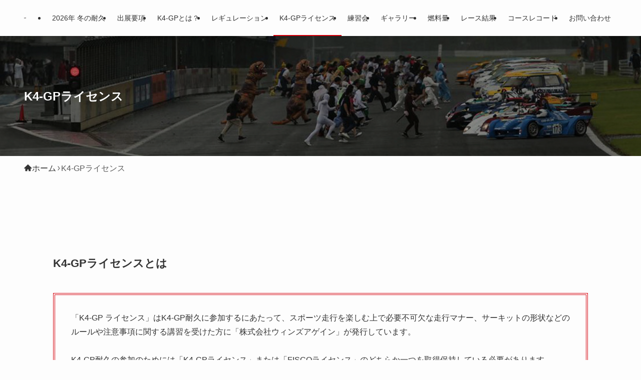

--- FILE ---
content_type: text/html; charset=UTF-8
request_url: https://k4-gp.com/k4gp-license-3/
body_size: 13672
content:
<!DOCTYPE html>
<html lang="ja" data-loaded="false" data-scrolled="false" data-spmenu="closed">
<head>
<meta charset="utf-8">
<meta name="format-detection" content="telephone=no">
<meta http-equiv="X-UA-Compatible" content="IE=edge">
<meta name="viewport" content="width=device-width, viewport-fit=cover">
<title>K4-GPライセンス &#8211; K4GP</title>
<meta name='robots' content='max-image-preview:large' />
<link rel="alternate" type="application/rss+xml" title="K4GP &raquo; フィード" href="https://k4-gp.com/feed/" />
<link rel="alternate" type="application/rss+xml" title="K4GP &raquo; コメントフィード" href="https://k4-gp.com/comments/feed/" />
<style id='wp-img-auto-sizes-contain-inline-css' type='text/css'>
img:is([sizes=auto i],[sizes^="auto," i]){contain-intrinsic-size:3000px 1500px}
/*# sourceURL=wp-img-auto-sizes-contain-inline-css */
</style>
<link rel='stylesheet' id='font-awesome-all-css' href='https://k4-gp.com/k4gp2023/wp-content/themes/swell/assets/font-awesome/v6/css/all.min.css?ver=2.12.0' type='text/css' media='all' />
<style id='wp-block-library-inline-css' type='text/css'>
:root{--wp-block-synced-color:#7a00df;--wp-block-synced-color--rgb:122,0,223;--wp-bound-block-color:var(--wp-block-synced-color);--wp-editor-canvas-background:#ddd;--wp-admin-theme-color:#007cba;--wp-admin-theme-color--rgb:0,124,186;--wp-admin-theme-color-darker-10:#006ba1;--wp-admin-theme-color-darker-10--rgb:0,107,160.5;--wp-admin-theme-color-darker-20:#005a87;--wp-admin-theme-color-darker-20--rgb:0,90,135;--wp-admin-border-width-focus:2px}@media (min-resolution:192dpi){:root{--wp-admin-border-width-focus:1.5px}}.wp-element-button{cursor:pointer}:root .has-very-light-gray-background-color{background-color:#eee}:root .has-very-dark-gray-background-color{background-color:#313131}:root .has-very-light-gray-color{color:#eee}:root .has-very-dark-gray-color{color:#313131}:root .has-vivid-green-cyan-to-vivid-cyan-blue-gradient-background{background:linear-gradient(135deg,#00d084,#0693e3)}:root .has-purple-crush-gradient-background{background:linear-gradient(135deg,#34e2e4,#4721fb 50%,#ab1dfe)}:root .has-hazy-dawn-gradient-background{background:linear-gradient(135deg,#faaca8,#dad0ec)}:root .has-subdued-olive-gradient-background{background:linear-gradient(135deg,#fafae1,#67a671)}:root .has-atomic-cream-gradient-background{background:linear-gradient(135deg,#fdd79a,#004a59)}:root .has-nightshade-gradient-background{background:linear-gradient(135deg,#330968,#31cdcf)}:root .has-midnight-gradient-background{background:linear-gradient(135deg,#020381,#2874fc)}:root{--wp--preset--font-size--normal:16px;--wp--preset--font-size--huge:42px}.has-regular-font-size{font-size:1em}.has-larger-font-size{font-size:2.625em}.has-normal-font-size{font-size:var(--wp--preset--font-size--normal)}.has-huge-font-size{font-size:var(--wp--preset--font-size--huge)}.has-text-align-center{text-align:center}.has-text-align-left{text-align:left}.has-text-align-right{text-align:right}.has-fit-text{white-space:nowrap!important}#end-resizable-editor-section{display:none}.aligncenter{clear:both}.items-justified-left{justify-content:flex-start}.items-justified-center{justify-content:center}.items-justified-right{justify-content:flex-end}.items-justified-space-between{justify-content:space-between}.screen-reader-text{border:0;clip-path:inset(50%);height:1px;margin:-1px;overflow:hidden;padding:0;position:absolute;width:1px;word-wrap:normal!important}.screen-reader-text:focus{background-color:#ddd;clip-path:none;color:#444;display:block;font-size:1em;height:auto;left:5px;line-height:normal;padding:15px 23px 14px;text-decoration:none;top:5px;width:auto;z-index:100000}html :where(.has-border-color){border-style:solid}html :where([style*=border-top-color]){border-top-style:solid}html :where([style*=border-right-color]){border-right-style:solid}html :where([style*=border-bottom-color]){border-bottom-style:solid}html :where([style*=border-left-color]){border-left-style:solid}html :where([style*=border-width]){border-style:solid}html :where([style*=border-top-width]){border-top-style:solid}html :where([style*=border-right-width]){border-right-style:solid}html :where([style*=border-bottom-width]){border-bottom-style:solid}html :where([style*=border-left-width]){border-left-style:solid}html :where(img[class*=wp-image-]){height:auto;max-width:100%}:where(figure){margin:0 0 1em}html :where(.is-position-sticky){--wp-admin--admin-bar--position-offset:var(--wp-admin--admin-bar--height,0px)}@media screen and (max-width:600px){html :where(.is-position-sticky){--wp-admin--admin-bar--position-offset:0px}}

/*# sourceURL=wp-block-library-inline-css */
</style><style id='wp-block-heading-inline-css' type='text/css'>
h1:where(.wp-block-heading).has-background,h2:where(.wp-block-heading).has-background,h3:where(.wp-block-heading).has-background,h4:where(.wp-block-heading).has-background,h5:where(.wp-block-heading).has-background,h6:where(.wp-block-heading).has-background{padding:1.25em 2.375em}h1.has-text-align-left[style*=writing-mode]:where([style*=vertical-lr]),h1.has-text-align-right[style*=writing-mode]:where([style*=vertical-rl]),h2.has-text-align-left[style*=writing-mode]:where([style*=vertical-lr]),h2.has-text-align-right[style*=writing-mode]:where([style*=vertical-rl]),h3.has-text-align-left[style*=writing-mode]:where([style*=vertical-lr]),h3.has-text-align-right[style*=writing-mode]:where([style*=vertical-rl]),h4.has-text-align-left[style*=writing-mode]:where([style*=vertical-lr]),h4.has-text-align-right[style*=writing-mode]:where([style*=vertical-rl]),h5.has-text-align-left[style*=writing-mode]:where([style*=vertical-lr]),h5.has-text-align-right[style*=writing-mode]:where([style*=vertical-rl]),h6.has-text-align-left[style*=writing-mode]:where([style*=vertical-lr]),h6.has-text-align-right[style*=writing-mode]:where([style*=vertical-rl]){rotate:180deg}
/*# sourceURL=https://k4-gp.com/k4gp2023/wp-includes/blocks/heading/style.min.css */
</style>
<style id='wp-block-list-inline-css' type='text/css'>
ol,ul{box-sizing:border-box}:root :where(.wp-block-list.has-background){padding:1.25em 2.375em}
/*# sourceURL=https://k4-gp.com/k4gp2023/wp-includes/blocks/list/style.min.css */
</style>
<style id='wp-block-group-inline-css' type='text/css'>
.wp-block-group{box-sizing:border-box}:where(.wp-block-group.wp-block-group-is-layout-constrained){position:relative}
/*# sourceURL=https://k4-gp.com/k4gp2023/wp-includes/blocks/group/style.min.css */
</style>
<style id='wp-block-paragraph-inline-css' type='text/css'>
.is-small-text{font-size:.875em}.is-regular-text{font-size:1em}.is-large-text{font-size:2.25em}.is-larger-text{font-size:3em}.has-drop-cap:not(:focus):first-letter{float:left;font-size:8.4em;font-style:normal;font-weight:100;line-height:.68;margin:.05em .1em 0 0;text-transform:uppercase}body.rtl .has-drop-cap:not(:focus):first-letter{float:none;margin-left:.1em}p.has-drop-cap.has-background{overflow:hidden}:root :where(p.has-background){padding:1.25em 2.375em}:where(p.has-text-color:not(.has-link-color)) a{color:inherit}p.has-text-align-left[style*="writing-mode:vertical-lr"],p.has-text-align-right[style*="writing-mode:vertical-rl"]{rotate:180deg}
/*# sourceURL=https://k4-gp.com/k4gp2023/wp-includes/blocks/paragraph/style.min.css */
</style>
<style id='global-styles-inline-css' type='text/css'>
:root{--wp--preset--aspect-ratio--square: 1;--wp--preset--aspect-ratio--4-3: 4/3;--wp--preset--aspect-ratio--3-4: 3/4;--wp--preset--aspect-ratio--3-2: 3/2;--wp--preset--aspect-ratio--2-3: 2/3;--wp--preset--aspect-ratio--16-9: 16/9;--wp--preset--aspect-ratio--9-16: 9/16;--wp--preset--color--black: #000;--wp--preset--color--cyan-bluish-gray: #abb8c3;--wp--preset--color--white: #fff;--wp--preset--color--pale-pink: #f78da7;--wp--preset--color--vivid-red: #cf2e2e;--wp--preset--color--luminous-vivid-orange: #ff6900;--wp--preset--color--luminous-vivid-amber: #fcb900;--wp--preset--color--light-green-cyan: #7bdcb5;--wp--preset--color--vivid-green-cyan: #00d084;--wp--preset--color--pale-cyan-blue: #8ed1fc;--wp--preset--color--vivid-cyan-blue: #0693e3;--wp--preset--color--vivid-purple: #9b51e0;--wp--preset--color--swl-main: var(--color_main);--wp--preset--color--swl-main-thin: var(--color_main_thin);--wp--preset--color--swl-gray: var(--color_gray);--wp--preset--color--swl-deep-01: var(--color_deep01);--wp--preset--color--swl-deep-02: var(--color_deep02);--wp--preset--color--swl-deep-03: var(--color_deep03);--wp--preset--color--swl-deep-04: var(--color_deep04);--wp--preset--color--swl-pale-01: var(--color_pale01);--wp--preset--color--swl-pale-02: var(--color_pale02);--wp--preset--color--swl-pale-03: var(--color_pale03);--wp--preset--color--swl-pale-04: var(--color_pale04);--wp--preset--gradient--vivid-cyan-blue-to-vivid-purple: linear-gradient(135deg,rgb(6,147,227) 0%,rgb(155,81,224) 100%);--wp--preset--gradient--light-green-cyan-to-vivid-green-cyan: linear-gradient(135deg,rgb(122,220,180) 0%,rgb(0,208,130) 100%);--wp--preset--gradient--luminous-vivid-amber-to-luminous-vivid-orange: linear-gradient(135deg,rgb(252,185,0) 0%,rgb(255,105,0) 100%);--wp--preset--gradient--luminous-vivid-orange-to-vivid-red: linear-gradient(135deg,rgb(255,105,0) 0%,rgb(207,46,46) 100%);--wp--preset--gradient--very-light-gray-to-cyan-bluish-gray: linear-gradient(135deg,rgb(238,238,238) 0%,rgb(169,184,195) 100%);--wp--preset--gradient--cool-to-warm-spectrum: linear-gradient(135deg,rgb(74,234,220) 0%,rgb(151,120,209) 20%,rgb(207,42,186) 40%,rgb(238,44,130) 60%,rgb(251,105,98) 80%,rgb(254,248,76) 100%);--wp--preset--gradient--blush-light-purple: linear-gradient(135deg,rgb(255,206,236) 0%,rgb(152,150,240) 100%);--wp--preset--gradient--blush-bordeaux: linear-gradient(135deg,rgb(254,205,165) 0%,rgb(254,45,45) 50%,rgb(107,0,62) 100%);--wp--preset--gradient--luminous-dusk: linear-gradient(135deg,rgb(255,203,112) 0%,rgb(199,81,192) 50%,rgb(65,88,208) 100%);--wp--preset--gradient--pale-ocean: linear-gradient(135deg,rgb(255,245,203) 0%,rgb(182,227,212) 50%,rgb(51,167,181) 100%);--wp--preset--gradient--electric-grass: linear-gradient(135deg,rgb(202,248,128) 0%,rgb(113,206,126) 100%);--wp--preset--gradient--midnight: linear-gradient(135deg,rgb(2,3,129) 0%,rgb(40,116,252) 100%);--wp--preset--font-size--small: 0.9em;--wp--preset--font-size--medium: 1.1em;--wp--preset--font-size--large: 1.25em;--wp--preset--font-size--x-large: 42px;--wp--preset--font-size--xs: 0.75em;--wp--preset--font-size--huge: 1.6em;--wp--preset--spacing--20: 0.44rem;--wp--preset--spacing--30: 0.67rem;--wp--preset--spacing--40: 1rem;--wp--preset--spacing--50: 1.5rem;--wp--preset--spacing--60: 2.25rem;--wp--preset--spacing--70: 3.38rem;--wp--preset--spacing--80: 5.06rem;--wp--preset--shadow--natural: 6px 6px 9px rgba(0, 0, 0, 0.2);--wp--preset--shadow--deep: 12px 12px 50px rgba(0, 0, 0, 0.4);--wp--preset--shadow--sharp: 6px 6px 0px rgba(0, 0, 0, 0.2);--wp--preset--shadow--outlined: 6px 6px 0px -3px rgb(255, 255, 255), 6px 6px rgb(0, 0, 0);--wp--preset--shadow--crisp: 6px 6px 0px rgb(0, 0, 0);}:where(.is-layout-flex){gap: 0.5em;}:where(.is-layout-grid){gap: 0.5em;}body .is-layout-flex{display: flex;}.is-layout-flex{flex-wrap: wrap;align-items: center;}.is-layout-flex > :is(*, div){margin: 0;}body .is-layout-grid{display: grid;}.is-layout-grid > :is(*, div){margin: 0;}:where(.wp-block-columns.is-layout-flex){gap: 2em;}:where(.wp-block-columns.is-layout-grid){gap: 2em;}:where(.wp-block-post-template.is-layout-flex){gap: 1.25em;}:where(.wp-block-post-template.is-layout-grid){gap: 1.25em;}.has-black-color{color: var(--wp--preset--color--black) !important;}.has-cyan-bluish-gray-color{color: var(--wp--preset--color--cyan-bluish-gray) !important;}.has-white-color{color: var(--wp--preset--color--white) !important;}.has-pale-pink-color{color: var(--wp--preset--color--pale-pink) !important;}.has-vivid-red-color{color: var(--wp--preset--color--vivid-red) !important;}.has-luminous-vivid-orange-color{color: var(--wp--preset--color--luminous-vivid-orange) !important;}.has-luminous-vivid-amber-color{color: var(--wp--preset--color--luminous-vivid-amber) !important;}.has-light-green-cyan-color{color: var(--wp--preset--color--light-green-cyan) !important;}.has-vivid-green-cyan-color{color: var(--wp--preset--color--vivid-green-cyan) !important;}.has-pale-cyan-blue-color{color: var(--wp--preset--color--pale-cyan-blue) !important;}.has-vivid-cyan-blue-color{color: var(--wp--preset--color--vivid-cyan-blue) !important;}.has-vivid-purple-color{color: var(--wp--preset--color--vivid-purple) !important;}.has-black-background-color{background-color: var(--wp--preset--color--black) !important;}.has-cyan-bluish-gray-background-color{background-color: var(--wp--preset--color--cyan-bluish-gray) !important;}.has-white-background-color{background-color: var(--wp--preset--color--white) !important;}.has-pale-pink-background-color{background-color: var(--wp--preset--color--pale-pink) !important;}.has-vivid-red-background-color{background-color: var(--wp--preset--color--vivid-red) !important;}.has-luminous-vivid-orange-background-color{background-color: var(--wp--preset--color--luminous-vivid-orange) !important;}.has-luminous-vivid-amber-background-color{background-color: var(--wp--preset--color--luminous-vivid-amber) !important;}.has-light-green-cyan-background-color{background-color: var(--wp--preset--color--light-green-cyan) !important;}.has-vivid-green-cyan-background-color{background-color: var(--wp--preset--color--vivid-green-cyan) !important;}.has-pale-cyan-blue-background-color{background-color: var(--wp--preset--color--pale-cyan-blue) !important;}.has-vivid-cyan-blue-background-color{background-color: var(--wp--preset--color--vivid-cyan-blue) !important;}.has-vivid-purple-background-color{background-color: var(--wp--preset--color--vivid-purple) !important;}.has-black-border-color{border-color: var(--wp--preset--color--black) !important;}.has-cyan-bluish-gray-border-color{border-color: var(--wp--preset--color--cyan-bluish-gray) !important;}.has-white-border-color{border-color: var(--wp--preset--color--white) !important;}.has-pale-pink-border-color{border-color: var(--wp--preset--color--pale-pink) !important;}.has-vivid-red-border-color{border-color: var(--wp--preset--color--vivid-red) !important;}.has-luminous-vivid-orange-border-color{border-color: var(--wp--preset--color--luminous-vivid-orange) !important;}.has-luminous-vivid-amber-border-color{border-color: var(--wp--preset--color--luminous-vivid-amber) !important;}.has-light-green-cyan-border-color{border-color: var(--wp--preset--color--light-green-cyan) !important;}.has-vivid-green-cyan-border-color{border-color: var(--wp--preset--color--vivid-green-cyan) !important;}.has-pale-cyan-blue-border-color{border-color: var(--wp--preset--color--pale-cyan-blue) !important;}.has-vivid-cyan-blue-border-color{border-color: var(--wp--preset--color--vivid-cyan-blue) !important;}.has-vivid-purple-border-color{border-color: var(--wp--preset--color--vivid-purple) !important;}.has-vivid-cyan-blue-to-vivid-purple-gradient-background{background: var(--wp--preset--gradient--vivid-cyan-blue-to-vivid-purple) !important;}.has-light-green-cyan-to-vivid-green-cyan-gradient-background{background: var(--wp--preset--gradient--light-green-cyan-to-vivid-green-cyan) !important;}.has-luminous-vivid-amber-to-luminous-vivid-orange-gradient-background{background: var(--wp--preset--gradient--luminous-vivid-amber-to-luminous-vivid-orange) !important;}.has-luminous-vivid-orange-to-vivid-red-gradient-background{background: var(--wp--preset--gradient--luminous-vivid-orange-to-vivid-red) !important;}.has-very-light-gray-to-cyan-bluish-gray-gradient-background{background: var(--wp--preset--gradient--very-light-gray-to-cyan-bluish-gray) !important;}.has-cool-to-warm-spectrum-gradient-background{background: var(--wp--preset--gradient--cool-to-warm-spectrum) !important;}.has-blush-light-purple-gradient-background{background: var(--wp--preset--gradient--blush-light-purple) !important;}.has-blush-bordeaux-gradient-background{background: var(--wp--preset--gradient--blush-bordeaux) !important;}.has-luminous-dusk-gradient-background{background: var(--wp--preset--gradient--luminous-dusk) !important;}.has-pale-ocean-gradient-background{background: var(--wp--preset--gradient--pale-ocean) !important;}.has-electric-grass-gradient-background{background: var(--wp--preset--gradient--electric-grass) !important;}.has-midnight-gradient-background{background: var(--wp--preset--gradient--midnight) !important;}.has-small-font-size{font-size: var(--wp--preset--font-size--small) !important;}.has-medium-font-size{font-size: var(--wp--preset--font-size--medium) !important;}.has-large-font-size{font-size: var(--wp--preset--font-size--large) !important;}.has-x-large-font-size{font-size: var(--wp--preset--font-size--x-large) !important;}
/*# sourceURL=global-styles-inline-css */
</style>

<link rel='stylesheet' id='swell-icons-css' href='https://k4-gp.com/k4gp2023/wp-content/themes/swell/build/css/swell-icons.css?ver=2.12.0' type='text/css' media='all' />
<link rel='stylesheet' id='main_style-css' href='https://k4-gp.com/k4gp2023/wp-content/themes/swell/build/css/main.css?ver=2.12.0' type='text/css' media='all' />
<style id='main_style-inline-css' type='text/css'>
.post_content td, .post_content th {
    border: 1px solid #c8c8c8;
}
.post_content .td_to_th_ tbody tr>:first-child:before,
.post_content tbody th:before {
    background-color: #f0f0f0;
}
@media not all and (min-width: 960px){
	.sp_block_ table{
		border: 1px solid #c8c8c8;
	}
	.sp_block_ td, .sp_block_ th{
		border:none;
		border-right:none;
	}
}
/*# sourceURL=main_style-inline-css */
</style>
<link rel='stylesheet' id='swell_blocks-css' href='https://k4-gp.com/k4gp2023/wp-content/themes/swell/build/css/blocks.css?ver=2.12.0' type='text/css' media='all' />
<style id='swell_custom-inline-css' type='text/css'>
:root{--swl-fz--content:4vw;--swl-font_family:"Helvetica Neue", Arial, "Hiragino Kaku Gothic ProN", "Hiragino Sans", Meiryo, sans-serif;--swl-font_weight:400;--color_main:#d6000b;--color_text:#333;--color_link:#1176d4;--color_htag:#dd0000;--color_bg:#fdfdfd;--color_gradient1:#d8ffff;--color_gradient2:#87e7ff;--color_main_thin:rgba(255, 0, 14, 0.05 );--color_main_dark:rgba(161, 0, 8, 1 );--color_list_check:#d6000b;--color_list_num:#d6000b;--color_list_good:#86dd7b;--color_list_triangle:#f4e03a;--color_list_bad:#f36060;--color_faq_q:#d55656;--color_faq_a:#6599b7;--color_icon_good:#3cd250;--color_icon_good_bg:#ecffe9;--color_icon_bad:#4b73eb;--color_icon_bad_bg:#eafaff;--color_icon_info:#f578b4;--color_icon_info_bg:#fff0fa;--color_icon_announce:#ffa537;--color_icon_announce_bg:#fff5f0;--color_icon_pen:#7a7a7a;--color_icon_pen_bg:#f7f7f7;--color_icon_book:#787364;--color_icon_book_bg:#f8f6ef;--color_icon_point:#ffa639;--color_icon_check:#86d67c;--color_icon_batsu:#f36060;--color_icon_hatena:#5295cc;--color_icon_caution:#f7da38;--color_icon_memo:#84878a;--color_deep01:#e44141;--color_deep02:#3d79d5;--color_deep03:#63a84d;--color_deep04:#f09f4d;--color_pale01:#fff2f0;--color_pale02:#f3f8fd;--color_pale03:#f1f9ee;--color_pale04:#fdf9ee;--color_mark_blue:#b7e3ff;--color_mark_green:#bdf9c3;--color_mark_yellow:#fcf69f;--color_mark_orange:#ffddbc;--border01:solid 1px var(--color_main);--border02:double 4px var(--color_main);--border03:dashed 2px var(--color_border);--border04:solid 4px var(--color_gray);--card_posts_thumb_ratio:56.25%;--list_posts_thumb_ratio:61.805%;--big_posts_thumb_ratio:56.25%;--thumb_posts_thumb_ratio:61.805%;--blogcard_thumb_ratio:56.25%;--color_header_bg:#fdfdfd;--color_header_text:#333;--color_footer_bg:#fdfdfd;--color_footer_text:#333;--container_size:1300px;--article_size:1100px;--logo_size_sp:48px;--logo_size_pc:40px;--logo_size_pcfix:40px;}.swl-cell-bg[data-icon="doubleCircle"]{--cell-icon-color:#ffc977}.swl-cell-bg[data-icon="circle"]{--cell-icon-color:#94e29c}.swl-cell-bg[data-icon="triangle"]{--cell-icon-color:#eeda2f}.swl-cell-bg[data-icon="close"]{--cell-icon-color:#ec9191}.swl-cell-bg[data-icon="hatena"]{--cell-icon-color:#93c9da}.swl-cell-bg[data-icon="check"]{--cell-icon-color:#94e29c}.swl-cell-bg[data-icon="line"]{--cell-icon-color:#9b9b9b}.cap_box[data-colset="col1"]{--capbox-color:#f59b5f;--capbox-color--bg:#fff8eb}.cap_box[data-colset="col2"]{--capbox-color:#5fb9f5;--capbox-color--bg:#edf5ff}.cap_box[data-colset="col3"]{--capbox-color:#2fcd90;--capbox-color--bg:#eafaf2}.red_{--the-btn-color:#f70000;--the-btn-color2:#ffbc49;--the-solid-shadow: rgba(185, 0, 0, 1 )}.blue_{--the-btn-color:#338df4;--the-btn-color2:#35eaff;--the-solid-shadow: rgba(38, 106, 183, 1 )}.green_{--the-btn-color:#62d847;--the-btn-color2:#7bf7bd;--the-solid-shadow: rgba(74, 162, 53, 1 )}.is-style-btn_normal,.is-style-btn_shiny{--the-btn-bg: linear-gradient(100deg,var(--the-btn-color) 0%,var(--the-btn-color2) 100%)}.is-style-btn_normal{--the-btn-radius:0px}.is-style-btn_solid{--the-btn-radius:0px}.is-style-btn_shiny{--the-btn-radius:0px}.is-style-btn_line{--the-btn-radius:0px}.post_content blockquote{padding:1.5em 2em 1.5em 3em}.post_content blockquote::before{content:"";display:block;width:5px;height:calc(100% - 3em);top:1.5em;left:1.5em;border-left:solid 1px rgba(180,180,180,.75);border-right:solid 1px rgba(180,180,180,.75);}.mark_blue{background:-webkit-linear-gradient(transparent 64%,var(--color_mark_blue) 0%);background:linear-gradient(transparent 64%,var(--color_mark_blue) 0%)}.mark_green{background:-webkit-linear-gradient(transparent 64%,var(--color_mark_green) 0%);background:linear-gradient(transparent 64%,var(--color_mark_green) 0%)}.mark_yellow{background:-webkit-linear-gradient(transparent 64%,var(--color_mark_yellow) 0%);background:linear-gradient(transparent 64%,var(--color_mark_yellow) 0%)}.mark_orange{background:-webkit-linear-gradient(transparent 64%,var(--color_mark_orange) 0%);background:linear-gradient(transparent 64%,var(--color_mark_orange) 0%)}[class*="is-style-icon_"]{color:#333;border-width:0}[class*="is-style-big_icon_"]{border-width:2px;border-style:solid}[data-col="gray"] .c-balloon__text{background:#f7f7f7;border-color:#ccc}[data-col="gray"] .c-balloon__before{border-right-color:#f7f7f7}[data-col="green"] .c-balloon__text{background:#d1f8c2;border-color:#9ddd93}[data-col="green"] .c-balloon__before{border-right-color:#d1f8c2}[data-col="blue"] .c-balloon__text{background:#e2f6ff;border-color:#93d2f0}[data-col="blue"] .c-balloon__before{border-right-color:#e2f6ff}[data-col="red"] .c-balloon__text{background:#ffebeb;border-color:#f48789}[data-col="red"] .c-balloon__before{border-right-color:#ffebeb}[data-col="yellow"] .c-balloon__text{background:#f9f7d2;border-color:#fbe593}[data-col="yellow"] .c-balloon__before{border-right-color:#f9f7d2}.-type-list2 .p-postList__body::after,.-type-big .p-postList__body::after{content: "READ MORE »";}.c-postThumb__cat{background-color:#d6000b;color:#fff;background-image: repeating-linear-gradient(-45deg,rgba(255,255,255,.1),rgba(255,255,255,.1) 6px,transparent 6px,transparent 12px)}.post_content h2:where(:not([class^="swell-block-"]):not(.faq_q):not(.p-postList__title)){background:var(--color_htag);padding:.75em 1em;color:#fff}.post_content h2:where(:not([class^="swell-block-"]):not(.faq_q):not(.p-postList__title))::before{position:absolute;display:block;pointer-events:none;content:"";top:-4px;left:0;width:100%;height:calc(100% + 4px);box-sizing:content-box;border-top:solid 2px var(--color_htag);border-bottom:solid 2px var(--color_htag)}.post_content h3:where(:not([class^="swell-block-"]):not(.faq_q):not(.p-postList__title)){padding:0 .5em .5em}.post_content h3:where(:not([class^="swell-block-"]):not(.faq_q):not(.p-postList__title))::before{content:"";width:100%;height:2px;background: repeating-linear-gradient(90deg, var(--color_htag) 0%, var(--color_htag) 29.3%, rgba(150,150,150,.2) 29.3%, rgba(150,150,150,.2) 100%)}.post_content h4:where(:not([class^="swell-block-"]):not(.faq_q):not(.p-postList__title)){padding:0 0 0 16px;border-left:solid 2px var(--color_htag)}.l-header{box-shadow: 0 1px 4px rgba(0,0,0,.12)}.l-header__menuBtn{order:1}.l-header__customBtn{order:3}.c-gnav a::after{background:var(--color_main);width:100%;height:2px;transform:scaleX(0)}.p-spHeadMenu .menu-item.-current{border-bottom-color:var(--color_main)}.c-gnav > li:hover > a::after,.c-gnav > .-current > a::after{transform: scaleX(1)}.c-gnav .sub-menu{color:#333;background:#fff}.l-fixHeader::before{opacity:1}#pagetop{border-radius:50%}#fix_tocbtn{border-radius:50%}.c-widget__title.-spmenu{padding:.5em .75em;border-radius:var(--swl-radius--2, 0px);background:var(--color_main);color:#fff;}.c-widget__title.-footer{padding:.5em}.c-widget__title.-footer::before{content:"";bottom:0;left:0;width:40%;z-index:1;background:var(--color_main)}.c-widget__title.-footer::after{content:"";bottom:0;left:0;width:100%;background:var(--color_border)}.c-secTitle{border-left:solid 2px var(--color_main);padding:0em .75em}.p-spMenu{color:#333}.p-spMenu__inner::before{background:#fdfdfd;opacity:1}.p-spMenu__overlay{background:#000;opacity:0.6}[class*="page-numbers"]{color:#fff;background-color:#dedede}a{text-decoration: none}.l-topTitleArea.c-filterLayer::before{background-color:#000;opacity:0.2;content:""}@media screen and (min-width: 960px){:root{}}@media screen and (max-width: 959px){:root{}.l-header__logo{order:2;text-align:center}}@media screen and (min-width: 600px){:root{--swl-fz--content:16px;}}@media screen and (max-width: 599px){:root{}}@media (min-width: 1308px) {.alignwide{left:-100px;width:calc(100% + 200px);}}@media (max-width: 1308px) {.-sidebar-off .swell-block-fullWide__inner.l-container .alignwide{left:0px;width:100%;}}.l-fixHeader .l-fixHeader__gnav{order:0}[data-scrolled=true] .l-fixHeader[data-ready]{opacity:1;-webkit-transform:translateY(0)!important;transform:translateY(0)!important;visibility:visible}.-body-solid .l-fixHeader{box-shadow:0 2px 4px var(--swl-color_shadow)}.l-fixHeader__inner{align-items:stretch;color:var(--color_header_text);display:flex;padding-bottom:0;padding-top:0;position:relative;z-index:1}.l-fixHeader__logo{align-items:center;display:flex;line-height:1;margin-right:24px;order:0;padding:16px 0}@media (min-width:960px){.-series .l-header__inner{align-items:stretch;display:flex}.-series .l-header__logo{align-items:center;display:flex;flex-wrap:wrap;margin-right:24px;padding:16px 0}.-series .l-header__logo .c-catchphrase{font-size:13px;padding:4px 0}.-series .c-headLogo{margin-right:16px}.-series-right .l-header__inner{justify-content:space-between}.-series-right .c-gnavWrap{margin-left:auto}.-series-right .w-header{margin-left:12px}.-series-left .w-header{margin-left:auto}}@media (min-width:960px) and (min-width:600px){.-series .c-headLogo{max-width:400px}}.c-gnav .sub-menu a:before,.c-listMenu a:before{-webkit-font-smoothing:antialiased;-moz-osx-font-smoothing:grayscale;font-family:icomoon!important;font-style:normal;font-variant:normal;font-weight:400;line-height:1;text-transform:none}.c-submenuToggleBtn{display:none}.c-listMenu a{padding:.75em 1em .75em 1.5em;transition:padding .25s}.c-listMenu a:hover{padding-left:1.75em;padding-right:.75em}.c-gnav .sub-menu a:before,.c-listMenu a:before{color:inherit;content:"\e921";display:inline-block;left:2px;position:absolute;top:50%;-webkit-transform:translateY(-50%);transform:translateY(-50%);vertical-align:middle}.widget_categories>ul>.cat-item>a,.wp-block-categories-list>li>a{padding-left:1.75em}.c-listMenu .children,.c-listMenu .sub-menu{margin:0}.c-listMenu .children a,.c-listMenu .sub-menu a{font-size:.9em;padding-left:2.5em}.c-listMenu .children a:before,.c-listMenu .sub-menu a:before{left:1em}.c-listMenu .children a:hover,.c-listMenu .sub-menu a:hover{padding-left:2.75em}.c-listMenu .children ul a,.c-listMenu .sub-menu ul a{padding-left:3.25em}.c-listMenu .children ul a:before,.c-listMenu .sub-menu ul a:before{left:1.75em}.c-listMenu .children ul a:hover,.c-listMenu .sub-menu ul a:hover{padding-left:3.5em}.c-gnav li:hover>.sub-menu{opacity:1;visibility:visible}.c-gnav .sub-menu:before{background:inherit;content:"";height:100%;left:0;position:absolute;top:0;width:100%;z-index:0}.c-gnav .sub-menu .sub-menu{left:100%;top:0;z-index:-1}.c-gnav .sub-menu a{padding-left:2em}.c-gnav .sub-menu a:before{left:.5em}.c-gnav .sub-menu a:hover .ttl{left:4px}:root{--color_content_bg:var(--color_bg);}.c-widget__title.-side{padding:.5em}.c-widget__title.-side::before{content:"";bottom:0;left:0;width:40%;z-index:1;background:var(--color_main)}.c-widget__title.-side::after{content:"";bottom:0;left:0;width:100%;background:var(--color_border)}@media screen and (min-width: 960px){:root{}}@media screen and (max-width: 959px){:root{}}@media screen and (min-width: 600px){:root{}}@media screen and (max-width: 599px){:root{}}.swell-block-fullWide__inner.l-container{--swl-fw_inner_pad:var(--swl-pad_container,0px)}@media (min-width:960px){.-sidebar-on .l-content .alignfull,.-sidebar-on .l-content .alignwide{left:-16px;width:calc(100% + 32px)}.swell-block-fullWide__inner.l-article{--swl-fw_inner_pad:var(--swl-pad_post_content,0px)}.-sidebar-on .swell-block-fullWide__inner .alignwide{left:0;width:100%}.-sidebar-on .swell-block-fullWide__inner .alignfull{left:calc(0px - var(--swl-fw_inner_pad, 0))!important;margin-left:0!important;margin-right:0!important;width:calc(100% + var(--swl-fw_inner_pad, 0)*2)!important}}.l-topTitleArea{align-items:center;display:flex;margin:0;min-height:11em;overflow:hidden;padding:1.5em 0;position:relative;width:100%}.l-topTitleArea .u-thin{opacity:1}.l-topTitleArea .c-postTitle__date{border-color:#fff}.l-topTitleArea .c-categoryList,.l-topTitleArea .c-tagList{color:#fff}.l-topTitleArea .c-categoryList__link,.l-topTitleArea .c-tagList__link{background:none;color:#fff}.l-topTitleArea .c-categoryList__link{border:1px solid #fff}.l-topTitleArea .c-tagList__link{border-bottom:1px solid #fff;border-radius:0;padding:4px .25em}.l-topTitleArea__body{color:#fff;position:relative;text-shadow:1px 1px 0 rgba(0,0,0,.1);width:100%;z-index:3}@media (min-width:600px){.l-topTitleArea{min-height:240px;padding:1em 0}}.-index-off .p-toc,.swell-toc-placeholder:empty{display:none}.p-toc.-modal{height:100%;margin:0;overflow-y:auto;padding:0}#main_content .p-toc{border-radius:var(--swl-radius--2,0);margin:4em auto;max-width:800px}#sidebar .p-toc{margin-top:-.5em}.p-toc .__pn:before{content:none!important;counter-increment:none}.p-toc .__prev{margin:0 0 1em}.p-toc .__next{margin:1em 0 0}.p-toc.is-omitted:not([data-omit=ct]) [data-level="2"] .p-toc__childList{height:0;margin-bottom:-.5em;visibility:hidden}.p-toc.is-omitted:not([data-omit=nest]){position:relative}.p-toc.is-omitted:not([data-omit=nest]):before{background:linear-gradient(hsla(0,0%,100%,0),var(--color_bg));bottom:5em;content:"";height:4em;left:0;opacity:.75;pointer-events:none;position:absolute;width:100%;z-index:1}.p-toc.is-omitted:not([data-omit=nest]):after{background:var(--color_bg);bottom:0;content:"";height:5em;left:0;opacity:.75;position:absolute;width:100%;z-index:1}.p-toc.is-omitted:not([data-omit=nest]) .__next,.p-toc.is-omitted:not([data-omit=nest]) [data-omit="1"]{display:none}.p-toc .p-toc__expandBtn{background-color:#f7f7f7;border:rgba(0,0,0,.2);border-radius:5em;box-shadow:0 0 0 1px #bbb;color:#333;display:block;font-size:14px;line-height:1.5;margin:.75em auto 0;min-width:6em;padding:.5em 1em;position:relative;transition:box-shadow .25s;z-index:2}.p-toc[data-omit=nest] .p-toc__expandBtn{display:inline-block;font-size:13px;margin:0 0 0 1.25em;padding:.5em .75em}.p-toc:not([data-omit=nest]) .p-toc__expandBtn:after,.p-toc:not([data-omit=nest]) .p-toc__expandBtn:before{border-top-color:inherit;border-top-style:dotted;border-top-width:3px;content:"";display:block;height:1px;position:absolute;top:calc(50% - 1px);transition:border-color .25s;width:100%;width:22px}.p-toc:not([data-omit=nest]) .p-toc__expandBtn:before{right:calc(100% + 1em)}.p-toc:not([data-omit=nest]) .p-toc__expandBtn:after{left:calc(100% + 1em)}.p-toc.is-expanded .p-toc__expandBtn{border-color:transparent}.p-toc__ttl{display:block;font-size:1.2em;line-height:1;position:relative;text-align:center}.p-toc__ttl:before{content:"\e918";display:inline-block;font-family:icomoon;margin-right:.5em;padding-bottom:2px;vertical-align:middle}#index_modal .p-toc__ttl{margin-bottom:.5em}.p-toc__list li{line-height:1.6}.p-toc__list>li+li{margin-top:.5em}.p-toc__list .p-toc__childList{padding-left:.5em}.p-toc__list [data-level="3"]{font-size:.9em}.p-toc__list .mininote{display:none}.post_content .p-toc__list{padding-left:0}#sidebar .p-toc__list{margin-bottom:0}#sidebar .p-toc__list .p-toc__childList{padding-left:0}.p-toc__link{color:inherit;font-size:inherit;text-decoration:none}.p-toc__link:hover{opacity:.8}.p-toc.-double{background:var(--color_gray);background:linear-gradient(-45deg,transparent 25%,var(--color_gray) 25%,var(--color_gray) 50%,transparent 50%,transparent 75%,var(--color_gray) 75%,var(--color_gray));background-clip:padding-box;background-size:4px 4px;border-bottom:4px double var(--color_border);border-top:4px double var(--color_border);padding:1.5em 1em 1em}.p-toc.-double .p-toc__ttl{margin-bottom:.75em}@media (min-width:960px){#main_content .p-toc{width:92%}}@media (hover:hover){.p-toc .p-toc__expandBtn:hover{border-color:transparent;box-shadow:0 0 0 2px currentcolor}}@media (min-width:600px){.p-toc.-double{padding:2em}}
/*# sourceURL=swell_custom-inline-css */
</style>
<link rel='stylesheet' id='swell-loaded-animation-css' href='https://k4-gp.com/k4gp2023/wp-content/themes/swell/build/css/modules/loaded-animation.css?ver=2.12.0' type='text/css' media='all' />
<link rel='stylesheet' id='swell-parts/footer-css' href='https://k4-gp.com/k4gp2023/wp-content/themes/swell/build/css/modules/parts/footer.css?ver=2.12.0' type='text/css' media='all' />
<link rel='stylesheet' id='swell-page/page-css' href='https://k4-gp.com/k4gp2023/wp-content/themes/swell/build/css/modules/page/page.css?ver=2.12.0' type='text/css' media='all' />
<style id='classic-theme-styles-inline-css' type='text/css'>
/*! This file is auto-generated */
.wp-block-button__link{color:#fff;background-color:#32373c;border-radius:9999px;box-shadow:none;text-decoration:none;padding:calc(.667em + 2px) calc(1.333em + 2px);font-size:1.125em}.wp-block-file__button{background:#32373c;color:#fff;text-decoration:none}
/*# sourceURL=/wp-includes/css/classic-themes.min.css */
</style>
<link rel='stylesheet' id='contact-form-7-css' href='https://k4-gp.com/k4gp2023/wp-content/plugins/contact-form-7/includes/css/styles.css?ver=6.1.4' type='text/css' media='all' />
<link rel='stylesheet' id='xo-slider-css' href='https://k4-gp.com/k4gp2023/wp-content/plugins/xo-liteslider/css/base.min.css?ver=3.8.6' type='text/css' media='all' />
<link rel='stylesheet' id='xo-swiper-css' href='https://k4-gp.com/k4gp2023/wp-content/plugins/xo-liteslider/assets/vendor/swiper/swiper-bundle.min.css?ver=3.8.6' type='text/css' media='all' />
<link rel='stylesheet' id='parent-style-css' href='https://k4-gp.com/k4gp2023/wp-content/themes/swell/style.css?ver=6.9' type='text/css' media='all' />
<link rel='stylesheet' id='child-style-css' href='https://k4-gp.com/k4gp2023/wp-content/themes/swell-child/style.css?ver=6.9' type='text/css' media='all' />

<noscript><link href="https://k4-gp.com/k4gp2023/wp-content/themes/swell/build/css/noscript.css" rel="stylesheet"></noscript>
<link rel="https://api.w.org/" href="https://k4-gp.com/wp-json/" /><link rel="alternate" title="JSON" type="application/json" href="https://k4-gp.com/wp-json/wp/v2/pages/742" /><link rel="canonical" href="https://k4-gp.com/k4gp-license-3/" />
<link rel='shortlink' href='https://k4-gp.com/?p=742' />
<meta name="cdp-version" content="1.5.0" /><link rel="icon" href="https://k4-gp.com/k4gp2023/wp-content/uploads/2024/06/cropped-K4GPサイトアイコンv2-32x32.png" sizes="32x32" />
<link rel="icon" href="https://k4-gp.com/k4gp2023/wp-content/uploads/2024/06/cropped-K4GPサイトアイコンv2-192x192.png" sizes="192x192" />
<link rel="apple-touch-icon" href="https://k4-gp.com/k4gp2023/wp-content/uploads/2024/06/cropped-K4GPサイトアイコンv2-180x180.png" />
<meta name="msapplication-TileImage" content="https://k4-gp.com/k4gp2023/wp-content/uploads/2024/06/cropped-K4GPサイトアイコンv2-270x270.png" />
		<style type="text/css" id="wp-custom-css">
			.post_content h2::before{
	display:none;
}

/* form */
.form7wrp{
	padding:10%;
	margin-left:auto;
	margin-right:auto;
	background:#eee;
}
.form7wrp .formcotion{
font-size: 11px;
color: #fff;
padding: 0em 1em;
background: #ff0000;
margin-right: 0.5em;
}
.wpcf7 .wpcf7-submit.button-primary{
	width:50% !important;
	margin:20px auto 0;
	display:block;
}

.icon-modified:before{
	content:"更新日 : ";
	top:0;
	font-weight:bold;
}

.p-breadcrumb__list {
    font-size: 14px;
}
.p-postList__meta {
    font-size: 14px;
}
@media (min-width: 600px){
	.p-breadcrumb__list {
    font-size: 16px;
	}
	.p-postList__meta {
    font-size: 16px;
	}
}

.nolink{
	pointer-events: none;
}		</style>
		
<link rel="stylesheet" href="https://k4-gp.com/k4gp2023/wp-content/themes/swell/build/css/print.css" media="print" >
</head>
<body>
<div id="body_wrap" class="wp-singular page-template-default page page-id-742 wp-theme-swell wp-child-theme-swell-child -sidebar-off -frame-off id_742" >
<div id="sp_menu" class="p-spMenu -left">
	<div class="p-spMenu__inner">
		<div class="p-spMenu__closeBtn">
			<button class="c-iconBtn -menuBtn c-plainBtn" data-onclick="toggleMenu" aria-label="メニューを閉じる">
				<i class="c-iconBtn__icon icon-close-thin"></i>
			</button>
		</div>
		<div class="p-spMenu__body">
			<div class="c-widget__title -spmenu">
				MENU			</div>
			<div class="p-spMenu__nav">
				<ul class="c-spnav c-listMenu"><li class="menu-item menu-item-type-taxonomy menu-item-object-state menu-item-has-children menu-item-2068"><a href="https://k4-gp.com/state/holding/">2026年 冬の耐久</a>
<ul class="sub-menu">
	<li class="menu-item menu-item-type-post_type menu-item-object-race menu-item-2069"><a href="https://k4-gp.com/race/20260221/">2026年2月 4H耐久</a></li>
	<li class="menu-item menu-item-type-post_type menu-item-object-race menu-item-2023"><a href="https://k4-gp.com/race/20260222/">2026年2月 7H耐久</a></li>
</ul>
</li>
<li class="menu-item menu-item-type-post_type menu-item-object-page menu-item-2206"><a href="https://k4-gp.com/exhibition-3/">出展要項</a></li>
<li class="menu-item menu-item-type-post_type menu-item-object-page menu-item-1300"><a href="https://k4-gp.com/about-k4gp/">K4-GPとは？</a></li>
<li class="menu-item menu-item-type-post_type menu-item-object-page menu-item-1301"><a href="https://k4-gp.com/regulation/">レギュレーション</a></li>
<li class="menu-item menu-item-type-post_type menu-item-object-page current-menu-item page_item page-item-742 current_page_item menu-item-has-children menu-item-1303"><a href="https://k4-gp.com/k4gp-license-3/" aria-current="page">K4-GPライセンス</a>
<ul class="sub-menu">
	<li class="menu-item menu-item-type-post_type menu-item-object-page menu-item-1307"><a href="https://k4-gp.com/k4gp-license-kosin-2/">K4-GPライセンスの更新</a></li>
</ul>
</li>
<li class="menu-item menu-item-type-custom menu-item-object-custom menu-item-1345"><a href="https://k4-gp.com/practice/">練習会</a></li>
<li class="menu-item menu-item-type-post_type menu-item-object-page menu-item-1308"><a href="https://k4-gp.com/live-video/">ギャラリー</a></li>
<li class="menu-item menu-item-type-post_type menu-item-object-page menu-item-1302"><a href="https://k4-gp.com/fuel/">燃料量</a></li>
<li class="menu-item menu-item-type-custom menu-item-object-custom menu-item-1311"><a href="/race/">レース結果</a></li>
<li class="menu-item menu-item-type-post_type menu-item-object-page menu-item-1559"><a href="https://k4-gp.com/%e3%82%b3%e3%83%bc%e3%82%b9%e3%83%ac%e3%82%b3%e3%83%bc%e3%83%89/">コースレコード</a></li>
<li class="menu-item menu-item-type-post_type menu-item-object-page menu-item-1299"><a href="https://k4-gp.com/contact/">お問い合わせ</a></li>
</ul>			</div>
					</div>
	</div>
	<div class="p-spMenu__overlay c-overlay" data-onclick="toggleMenu"></div>
</div>
<header id="header" class="l-header -series -series-right" data-spfix="1">
		<div class="l-header__inner l-container">
		<div class="l-header__logo">
			<div class="c-headLogo -img"><a href="https://k4-gp.com/" title="K4GP" class="c-headLogo__link" rel="home"><img width="600" height="180"  src="https://k4-gp.com/k4gp2023/wp-content/uploads/2023/03/logo.png" alt="K4GP" class="c-headLogo__img" srcset="https://k4-gp.com/k4gp2023/wp-content/uploads/2023/03/logo.png 600w, https://k4-gp.com/k4gp2023/wp-content/uploads/2023/03/logo-300x90.png 300w" sizes="(max-width: 959px) 50vw, 800px" decoding="async" loading="eager" ></a></div>					</div>
		<nav id="gnav" class="l-header__gnav c-gnavWrap">
					<ul class="c-gnav">
			<li class="menu-item menu-item-type-taxonomy menu-item-object-state menu-item-has-children menu-item-2068"><a href="https://k4-gp.com/state/holding/"><span class="ttl">2026年 冬の耐久</span></a>
<ul class="sub-menu">
	<li class="menu-item menu-item-type-post_type menu-item-object-race menu-item-2069"><a href="https://k4-gp.com/race/20260221/"><span class="ttl">2026年2月 4H耐久</span></a></li>
	<li class="menu-item menu-item-type-post_type menu-item-object-race menu-item-2023"><a href="https://k4-gp.com/race/20260222/"><span class="ttl">2026年2月 7H耐久</span></a></li>
</ul>
</li>
<li class="menu-item menu-item-type-post_type menu-item-object-page menu-item-2206"><a href="https://k4-gp.com/exhibition-3/"><span class="ttl">出展要項</span></a></li>
<li class="menu-item menu-item-type-post_type menu-item-object-page menu-item-1300"><a href="https://k4-gp.com/about-k4gp/"><span class="ttl">K4-GPとは？</span></a></li>
<li class="menu-item menu-item-type-post_type menu-item-object-page menu-item-1301"><a href="https://k4-gp.com/regulation/"><span class="ttl">レギュレーション</span></a></li>
<li class="menu-item menu-item-type-post_type menu-item-object-page current-menu-item page_item page-item-742 current_page_item menu-item-has-children menu-item-1303"><a href="https://k4-gp.com/k4gp-license-3/" aria-current="page"><span class="ttl">K4-GPライセンス</span></a>
<ul class="sub-menu">
	<li class="menu-item menu-item-type-post_type menu-item-object-page menu-item-1307"><a href="https://k4-gp.com/k4gp-license-kosin-2/"><span class="ttl">K4-GPライセンスの更新</span></a></li>
</ul>
</li>
<li class="menu-item menu-item-type-custom menu-item-object-custom menu-item-1345"><a href="https://k4-gp.com/practice/"><span class="ttl">練習会</span></a></li>
<li class="menu-item menu-item-type-post_type menu-item-object-page menu-item-1308"><a href="https://k4-gp.com/live-video/"><span class="ttl">ギャラリー</span></a></li>
<li class="menu-item menu-item-type-post_type menu-item-object-page menu-item-1302"><a href="https://k4-gp.com/fuel/"><span class="ttl">燃料量</span></a></li>
<li class="menu-item menu-item-type-custom menu-item-object-custom menu-item-1311"><a href="/race/"><span class="ttl">レース結果</span></a></li>
<li class="menu-item menu-item-type-post_type menu-item-object-page menu-item-1559"><a href="https://k4-gp.com/%e3%82%b3%e3%83%bc%e3%82%b9%e3%83%ac%e3%82%b3%e3%83%bc%e3%83%89/"><span class="ttl">コースレコード</span></a></li>
<li class="menu-item menu-item-type-post_type menu-item-object-page menu-item-1299"><a href="https://k4-gp.com/contact/"><span class="ttl">お問い合わせ</span></a></li>
					</ul>
			</nav>
		<div class="l-header__customBtn sp_">
	</div>
<div class="l-header__menuBtn sp_">
	<button class="c-iconBtn -menuBtn c-plainBtn" data-onclick="toggleMenu" aria-label="メニューボタン">
		<i class="c-iconBtn__icon icon-menu-thin"></i>
			</button>
</div>
	</div>
	</header>
<div id="fix_header" class="l-fixHeader -series -series-right">
	<div class="l-fixHeader__inner l-container">
		<div class="l-fixHeader__logo">
			<div class="c-headLogo -img"><a href="https://k4-gp.com/" title="K4GP" class="c-headLogo__link" rel="home"><img width="600" height="180"  src="https://k4-gp.com/k4gp2023/wp-content/uploads/2023/03/logo.png" alt="K4GP" class="c-headLogo__img" srcset="https://k4-gp.com/k4gp2023/wp-content/uploads/2023/03/logo.png 600w, https://k4-gp.com/k4gp2023/wp-content/uploads/2023/03/logo-300x90.png 300w" sizes="(max-width: 959px) 50vw, 800px" decoding="async" loading="eager" ></a></div>		</div>
		<div class="l-fixHeader__gnav c-gnavWrap">
					<ul class="c-gnav">
			<li class="menu-item menu-item-type-taxonomy menu-item-object-state menu-item-has-children menu-item-2068"><a href="https://k4-gp.com/state/holding/"><span class="ttl">2026年 冬の耐久</span></a>
<ul class="sub-menu">
	<li class="menu-item menu-item-type-post_type menu-item-object-race menu-item-2069"><a href="https://k4-gp.com/race/20260221/"><span class="ttl">2026年2月 4H耐久</span></a></li>
	<li class="menu-item menu-item-type-post_type menu-item-object-race menu-item-2023"><a href="https://k4-gp.com/race/20260222/"><span class="ttl">2026年2月 7H耐久</span></a></li>
</ul>
</li>
<li class="menu-item menu-item-type-post_type menu-item-object-page menu-item-2206"><a href="https://k4-gp.com/exhibition-3/"><span class="ttl">出展要項</span></a></li>
<li class="menu-item menu-item-type-post_type menu-item-object-page menu-item-1300"><a href="https://k4-gp.com/about-k4gp/"><span class="ttl">K4-GPとは？</span></a></li>
<li class="menu-item menu-item-type-post_type menu-item-object-page menu-item-1301"><a href="https://k4-gp.com/regulation/"><span class="ttl">レギュレーション</span></a></li>
<li class="menu-item menu-item-type-post_type menu-item-object-page current-menu-item page_item page-item-742 current_page_item menu-item-has-children menu-item-1303"><a href="https://k4-gp.com/k4gp-license-3/" aria-current="page"><span class="ttl">K4-GPライセンス</span></a>
<ul class="sub-menu">
	<li class="menu-item menu-item-type-post_type menu-item-object-page menu-item-1307"><a href="https://k4-gp.com/k4gp-license-kosin-2/"><span class="ttl">K4-GPライセンスの更新</span></a></li>
</ul>
</li>
<li class="menu-item menu-item-type-custom menu-item-object-custom menu-item-1345"><a href="https://k4-gp.com/practice/"><span class="ttl">練習会</span></a></li>
<li class="menu-item menu-item-type-post_type menu-item-object-page menu-item-1308"><a href="https://k4-gp.com/live-video/"><span class="ttl">ギャラリー</span></a></li>
<li class="menu-item menu-item-type-post_type menu-item-object-page menu-item-1302"><a href="https://k4-gp.com/fuel/"><span class="ttl">燃料量</span></a></li>
<li class="menu-item menu-item-type-custom menu-item-object-custom menu-item-1311"><a href="/race/"><span class="ttl">レース結果</span></a></li>
<li class="menu-item menu-item-type-post_type menu-item-object-page menu-item-1559"><a href="https://k4-gp.com/%e3%82%b3%e3%83%bc%e3%82%b9%e3%83%ac%e3%82%b3%e3%83%bc%e3%83%89/"><span class="ttl">コースレコード</span></a></li>
<li class="menu-item menu-item-type-post_type menu-item-object-page menu-item-1299"><a href="https://k4-gp.com/contact/"><span class="ttl">お問い合わせ</span></a></li>
					</ul>
			</div>
	</div>
</div>
<div id="top_title_area" class="l-topTitleArea c-filterLayer -texture-dot">
	<img width="1600" height="389"  src="https://k4-gp.com/k4gp2023/wp-content/uploads/2023/03/img_mv003s.jpg" alt="" class="l-topTitleArea__img c-filterLayer__img u-obf-cover" srcset="https://k4-gp.com/k4gp2023/wp-content/uploads/2023/03/img_mv003s.jpg 1600w, https://k4-gp.com/k4gp2023/wp-content/uploads/2023/03/img_mv003s-300x73.jpg 300w, https://k4-gp.com/k4gp2023/wp-content/uploads/2023/03/img_mv003s-1024x249.jpg 1024w, https://k4-gp.com/k4gp2023/wp-content/uploads/2023/03/img_mv003s-768x187.jpg 768w, https://k4-gp.com/k4gp2023/wp-content/uploads/2023/03/img_mv003s-1536x373.jpg 1536w" sizes="(max-width: 1600px) 100vw, 1600px" decoding="async" aria-hidden="true" >	<div class="l-topTitleArea__body l-container">
		<h1 class="c-pageTitle">K4-GPライセンス</h1>	</div>
</div>
<div id="breadcrumb" class="p-breadcrumb -bg-on"><ol class="p-breadcrumb__list l-container"><li class="p-breadcrumb__item"><a href="https://k4-gp.com/" class="p-breadcrumb__text"><span class="__home icon-home"> ホーム</span></a></li><li class="p-breadcrumb__item"><span class="p-breadcrumb__text">K4-GPライセンス</span></li></ol></div><div id="content" class="l-content l-container" data-postid="742">
		<main id="main_content" class="l-mainContent l-article">
			<div class="l-mainContent__inner" data-clarity-region="article">
												<div class="post_content">
					
<div class="wp-block-group"><div class="wp-block-group__inner-container is-layout-constrained wp-block-group-is-layout-constrained">
<div class="p-toc -double"><span class="p-toc__ttl">目次</span></div><h2 class="wp-block-heading">K4-GPライセンスとは</h2>



<p class="has-border -border02">「K4-GP ライセンス」はK4-GP耐久に参加するにあたって、スポーツ走行を楽しむ上で必要不可欠な走行マナー、サーキットの形状などのルールや注意事項に関する講習を受けた方に「株式会社ウィンズアゲイン」が発行しています。<br><br>K4-GP耐久の参加のためには「K4-GPライセンス」または「FISCOライセンス」のどちらか一つを取得保持している必要があります。<br><br>これまでサーキットを走行したことがないけれどK4-GP耐久に参加したい、K4-GP耐久のほかに富士スピードウェイでスポーツ走行する予定がない、という方はこのライセンスを取得してください。<br><br>取得には株式会社ウィンズアゲインが実施する講習の受講が必要です。（受講料6,000円、耐久当日または前日の講習は12,000円）<br><br>講習会は夏と冬の耐久開催前にそれぞれ２回実施しています。（場合により1回となることもあります）<br>日本国内で有効な普通自動車免許証を取得している18歳以上の方が対象です。</p>



<ul class="wp-block-list u-mb-ctrl u-mb-20">
<li>ライセンスは有効期限があり、毎年3月31日をもって期限が切れます。</li>



<li>新年度（4月1日以降）に開催されるK4-GP耐久や走行会に参加するためには、毎年更新手続きが必要です（更新料3,000円）。</li>



<li>更新せず1年を経過したライセンスは失効し、新たに最初からライセンスを取得することが必要となります。</li>



<li>年度途中で更新・取得した場合にはその時点から1年間ではなく、更新・取得した日から当該年度の最終日である3月31日までが期限となります。この有効期限は加入しているスポーツ安全保険の補償期間にあわせています。</li>
</ul>
</div></div>



<p class="u-mb-ctrl u-mb-60"><strong>FISCOライセンス保持者の参加について</strong><br>耐久のドライバー登録の際に「FISCOライセンスNo.」でご登録ください。そのほか事前の登録などはございません。</p>



<div class="swell-block-button -size-l is-style-btn_solid"><a href="https://k4-gp.com/k4gp-license-kosin/" class="swell-block-button__link"><span>ライセンス更新手続きをする</span></a></div>



<div class="swell-block-button -size-l is-style-btn_solid"><a href="https://k4-gp.com/k4gp-license-koshu/" class="swell-block-button__link"><span>ライセンスの新規取得</span></a></div>
				</div>
							</div>
					</main>
	</div>
<footer id="footer" class="l-footer">
	<div class="l-footer__inner">
			<div class="l-footer__foot">
			<div class="l-container">
						<p class="copyright">
				<span lang="en">&copy;</span>
				Copyright (C) K4-GP.COM All Rights Reserved			</p>
					</div>
	</div>
</div>
</footer>
<div class="p-fixBtnWrap">
			<button id="fix_tocbtn" class="c-fixBtn c-plainBtn hov-bg-main" data-onclick="toggleIndex" aria-label="目次ボタン" data-has-text="1">
			<i class="icon-index c-fixBtn__icon" role="presentation"></i>
							<span class="c-fixBtn__label">目次</span>
					</button>
	
			<button id="pagetop" class="c-fixBtn c-plainBtn hov-bg-main" data-onclick="pageTop" aria-label="ページトップボタン" data-has-text="">
			<i class="c-fixBtn__icon icon-chevron-up" role="presentation"></i>
					</button>
	</div>

<div id="search_modal" class="c-modal p-searchModal">
	<div class="c-overlay" data-onclick="toggleSearch"></div>
	<div class="p-searchModal__inner">
		<form role="search" method="get" class="c-searchForm" action="https://k4-gp.com/" role="search">
	<input type="text" value="" name="s" class="c-searchForm__s s" placeholder="検索" aria-label="検索ワード">
	<button type="submit" class="c-searchForm__submit icon-search hov-opacity u-bg-main" value="search" aria-label="検索を実行する"></button>
</form>
		<button class="c-modal__close c-plainBtn" data-onclick="toggleSearch">
			<i class="icon-batsu"></i> 閉じる		</button>
	</div>
</div>
<div id="index_modal" class="c-modal p-indexModal">
	<div class="c-overlay" data-onclick="toggleIndex"></div>
	<div class="p-indexModal__inner">
		<div class="p-toc post_content -modal"><span class="p-toc__ttl">目次</span></div>
		<button class="c-modal__close c-plainBtn" data-onclick="toggleIndex">
			<i class="icon-batsu"></i> 閉じる		</button>
	</div>
</div>
</div><!--/ #all_wrapp-->
<div class="l-scrollObserver" aria-hidden="true"></div><script type="speculationrules">
{"prefetch":[{"source":"document","where":{"and":[{"href_matches":"/*"},{"not":{"href_matches":["/k4gp2023/wp-*.php","/k4gp2023/wp-admin/*","/k4gp2023/wp-content/uploads/*","/k4gp2023/wp-content/*","/k4gp2023/wp-content/plugins/*","/k4gp2023/wp-content/themes/swell-child/*","/k4gp2023/wp-content/themes/swell/*","/*\\?(.+)"]}},{"not":{"selector_matches":"a[rel~=\"nofollow\"]"}},{"not":{"selector_matches":".no-prefetch, .no-prefetch a"}}]},"eagerness":"conservative"}]}
</script>
<script type="text/javascript" id="swell_script-js-extra">
/* <![CDATA[ */
var swellVars = {"siteUrl":"https://k4-gp.com/k4gp2023/","restUrl":"https://k4-gp.com/wp-json/wp/v2/","ajaxUrl":"https://k4-gp.com/k4gp2023/wp-admin/admin-ajax.php","ajaxNonce":"c02021451e","isLoggedIn":"","useAjaxAfterPost":"","useAjaxFooter":"","usePvCount":"1","isFixHeadSP":"1","tocListTag":"ul","tocTarget":"h4","tocPrevText":"\u524d\u306e\u30da\u30fc\u30b8\u3078","tocNextText":"\u6b21\u306e\u30da\u30fc\u30b8\u3078","tocCloseText":"\u6298\u308a\u305f\u305f\u3080","tocOpenText":"\u3082\u3063\u3068\u898b\u308b","tocOmitType":"ct","tocOmitNum":"5","tocMinnum":"2","tocAdPosition":"before","offSmoothScroll":""};
//# sourceURL=swell_script-js-extra
/* ]]> */
</script>
<script type="text/javascript" src="https://k4-gp.com/k4gp2023/wp-content/themes/swell/build/js/main.min.js?ver=2.12.0" id="swell_script-js"></script>
<script type="text/javascript" src="https://k4-gp.com/k4gp2023/wp-includes/js/dist/hooks.min.js?ver=dd5603f07f9220ed27f1" id="wp-hooks-js"></script>
<script type="text/javascript" src="https://k4-gp.com/k4gp2023/wp-includes/js/dist/i18n.min.js?ver=c26c3dc7bed366793375" id="wp-i18n-js"></script>
<script type="text/javascript" id="wp-i18n-js-after">
/* <![CDATA[ */
wp.i18n.setLocaleData( { 'text direction\u0004ltr': [ 'ltr' ] } );
//# sourceURL=wp-i18n-js-after
/* ]]> */
</script>
<script type="text/javascript" src="https://k4-gp.com/k4gp2023/wp-content/plugins/contact-form-7/includes/swv/js/index.js?ver=6.1.4" id="swv-js"></script>
<script type="text/javascript" id="contact-form-7-js-translations">
/* <![CDATA[ */
( function( domain, translations ) {
	var localeData = translations.locale_data[ domain ] || translations.locale_data.messages;
	localeData[""].domain = domain;
	wp.i18n.setLocaleData( localeData, domain );
} )( "contact-form-7", {"translation-revision-date":"2025-11-30 08:12:23+0000","generator":"GlotPress\/4.0.3","domain":"messages","locale_data":{"messages":{"":{"domain":"messages","plural-forms":"nplurals=1; plural=0;","lang":"ja_JP"},"This contact form is placed in the wrong place.":["\u3053\u306e\u30b3\u30f3\u30bf\u30af\u30c8\u30d5\u30a9\u30fc\u30e0\u306f\u9593\u9055\u3063\u305f\u4f4d\u7f6e\u306b\u7f6e\u304b\u308c\u3066\u3044\u307e\u3059\u3002"],"Error:":["\u30a8\u30e9\u30fc:"]}},"comment":{"reference":"includes\/js\/index.js"}} );
//# sourceURL=contact-form-7-js-translations
/* ]]> */
</script>
<script type="text/javascript" id="contact-form-7-js-before">
/* <![CDATA[ */
var wpcf7 = {
    "api": {
        "root": "https:\/\/k4-gp.com\/wp-json\/",
        "namespace": "contact-form-7\/v1"
    }
};
//# sourceURL=contact-form-7-js-before
/* ]]> */
</script>
<script type="text/javascript" src="https://k4-gp.com/k4gp2023/wp-content/plugins/contact-form-7/includes/js/index.js?ver=6.1.4" id="contact-form-7-js"></script>
<script type="text/javascript" src="https://k4-gp.com/k4gp2023/wp-content/themes/swell/assets/js/plugins/lazysizes.min.js?ver=2.12.0" id="swell_lazysizes-js"></script>
<script type="text/javascript" src="https://k4-gp.com/k4gp2023/wp-content/themes/swell/build/js/front/set_fix_header.min.js?ver=2.12.0" id="swell_set_fix_header-js"></script>

<!-- JSON-LD @SWELL -->
<script type="application/ld+json">{"@context": "https://schema.org","@graph": [{"@type":"Organization","@id":"https:\/\/k4-gp.com\/#organization","name":"K4GP","url":"https:\/\/k4-gp.com\/","logo":{"@type":"ImageObject","url":"https:\/\/k4-gp.com\/k4gp2023\/wp-content\/uploads\/2023\/03\/logo.png","width":600,"height":180}},{"@type":"WebSite","@id":"https:\/\/k4-gp.com\/#website","url":"https:\/\/k4-gp.com\/","name":"K4GP"},{"@type":"WebPage","@id":"https:\/\/k4-gp.com\/k4gp-license-3\/","url":"https:\/\/k4-gp.com\/k4gp-license-3\/","name":"K4-GPライセンス","description":"K4-GPライセンスとは 「K4-GP ライセンス」はK4-GP耐久に参加するにあたって、スポーツ走行を楽しむ上で必要不可欠な走行マナー、サーキットの形状などのルールや注意事項に関する講習を受けた方に「株式会社ウィンズアゲイン」が発行しています。K4-GP耐久の参加のためには「K4-GPライセンス」または「FISCOライセンス」のどちらか一つを取得保持している必要があります。これまでサーキットを走行したことがないけれどK4-GP耐久に参加したい、K4-GP耐久のほかに富士スピードウェイでスポーツ走行する予定がない、という方はこのライセンスを取得してください。取得には株式会社ウィンズアゲインが実","isPartOf":{"@id":"https:\/\/k4-gp.com\/#website"}},{"@type":"Article","mainEntityOfPage":{"@type":"WebPage","@id":"https:\/\/k4-gp.com\/k4gp-license-3\/"},"headline":"K4-GPライセンス","image":{"@type":"ImageObject","url":"https:\/\/k4-gp.com\/k4gp2023\/wp-content\/uploads\/2023\/03\/img_mv003s.jpg"},"datePublished":"2024-03-27T13:14:02+0900","dateModified":"2025-12-22T20:08:52+0900","author":{"@type":"Person","@id":"https:\/\/k4-gp.com\/k4gp-license-3\/#author","name":"k4gp-admin","url":"https:\/\/k4-gp.com\/k4gp2023"},"publisher":{"@id":"https:\/\/k4-gp.com\/#organization"}}]}</script>
<!-- / JSON-LD @SWELL -->
</body></html>


--- FILE ---
content_type: text/css
request_url: https://k4-gp.com/k4gp2023/wp-content/themes/swell-child/style.css?ver=6.9
body_size: -41
content:
/*
Theme Name:SWELL child
Template:swell
Version:0.0.1
*/